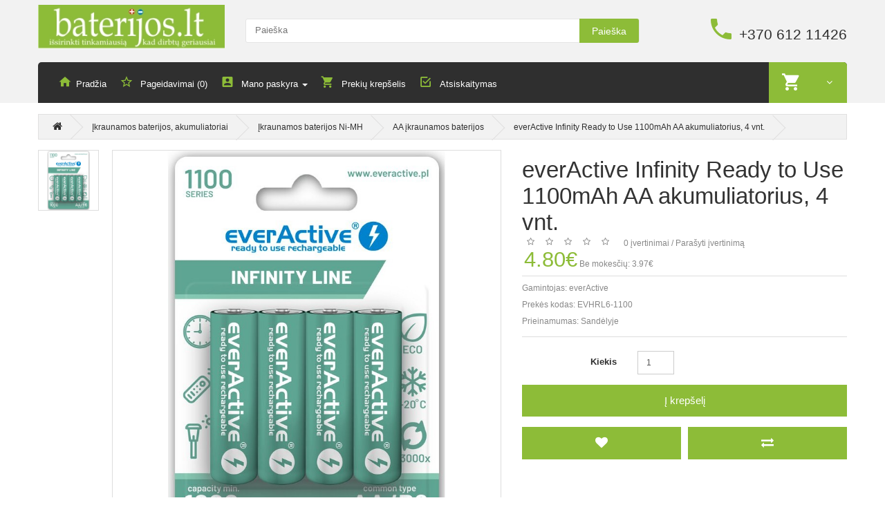

--- FILE ---
content_type: text/html; charset=utf-8
request_url: https://baterijos.lt/pakraunamos-baterijos-akumuliatoriai/pakraunamos-baterijos-elementai-ni-mh/AA-HR6-pakraunamos-baterijos/everActive-Infinity-Ready-to-Use-1100mAh-AA-akumuliatorius-4-vnt
body_size: 69829
content:
<!DOCTYPE html>
<!--[if IE]><![endif]-->
<!--[if IE 8 ]>
<html dir="ltr" lang="lt" class="ie8"><![endif]-->
<!--[if IE 9 ]>
<html dir="ltr" lang="lt" class="ie9"><![endif]-->
<!--[if (gt IE 9)|!(IE)]><!-->
<html dir="ltr" lang="lt">
<!--<![endif]-->
<head>
    <meta charset="UTF-8"/>
    <meta name="viewport" content="width=device-width, initial-scale=1">
    <title>everActive Infinity Ready to Use 1100mAh AA akumuliatorius, 4 vnt. | baterijos.lt</title>
    <base href="https://baterijos.lt/"/>
        <meta name="description" content="everActive Infinity Ready to Use 1100mAh AA akumuliatorius, 4 vnt."/>
            <meta name="keywords" content="everActive Infinity Ready to Use 1100mAh AA akumuliatorius, 4 vnt."/>
        <meta http-equiv="X-UA-Compatible" content="IE=edge">
        <link href="https://baterijos.lt/everActive-Infinity-Ready-to-Use-1100mAh-AA-akumuliatorius-4-vnt" rel="canonical"/>
            <link href="catalog/view/javascript/jquery/magnific/magnific-popup.css" type="text/css" rel="stylesheet" media="screen"/>
        <link href="catalog/view/javascript/jquery/datetimepicker/bootstrap-datetimepicker.min.css" type="text/css" rel="stylesheet" media="screen"/>
        <script src="catalog/view/javascript/jquery/jquery-2.1.1.min.js" type="text/javascript"></script>
    <link href="catalog/view/javascript/bootstrap/css/bootstrap.min.css" rel="stylesheet" media="screen"/>
    <script src="catalog/view/javascript/bootstrap/js/bootstrap.min.js" type="text/javascript"></script>
    <link href="catalog/view/javascript/camera/css/camera.css" rel="stylesheet">

    <link rel="stylesheet" href="catalog/view/theme/theme515/js/fancybox/jquery.fancybox.css" media="screen"/>
    <link href="catalog/view/theme/theme515/stylesheet/livesearch.css" rel="stylesheet">
    <link href="catalog/view/theme/theme515/stylesheet/owl-carousel.css" rel="stylesheet">
    <link href="catalog/view/theme/theme515/stylesheet/photoswipe.css" rel="stylesheet">
    <link href="catalog/view/theme/theme515/js/jquery.bxslider/jquery.bxslider.css" rel="stylesheet">
    <link href="catalog/view/theme/theme515/stylesheet/material-design.css" rel="stylesheet">

    <link href="catalog/view/theme/theme515/stylesheet/stylesheet.css" rel="stylesheet">
    <!--custom script-->
        <script src="catalog/view/javascript/jquery/magnific/jquery.magnific-popup.min.js" type="text/javascript"></script>
        <script src="catalog/view/javascript/jquery/datetimepicker/moment.js" type="text/javascript"></script>
        <script src="catalog/view/javascript/jquery/datetimepicker/bootstrap-datetimepicker.min.js" type="text/javascript"></script>
    
    <script src="catalog/view/theme/theme515/js/common.js" type="text/javascript"></script>
    <script src="catalog/view/theme/theme515/js/tmstickup.js" type="text/javascript"></script>
    <script src="catalog/view/theme/theme515/js/jquery.unveil.js" type="text/javascript"></script>
    <script src="catalog/view/theme/theme515/js/jquery.bxslider/jquery.bxslider.js" type="text/javascript"></script>
    <script src="catalog/view/theme/theme515/js/fancybox/jquery.fancybox.pack.js"></script>
    <script src="catalog/view/theme/theme515/js/elavatezoom/jquery.elevatezoom.js" type="text/javascript"></script>
    <script src="catalog/view/theme/theme515/js/superfish.js" type="text/javascript"></script>
    <script src="catalog/view/theme/theme515/js/jquery.ui.totop.js"></script>
    <script src="catalog/view/theme/theme515/js/owl.carousel.min.js"></script>
    <!--Green Sock-->
    <script src="catalog/view/theme/theme515/js/greensock/jquery.gsap.min.js" type="text/javascript"></script>
    <script src="catalog/view/theme/theme515/js/greensock/TimelineMax.min.js" type="text/javascript"></script>
    <script src="catalog/view/theme/theme515/js/greensock/TweenMax.min.js" type="text/javascript"></script>
    <script src="catalog/view/theme/theme515/js/greensock/jquery.scrollmagic.min.js" type="text/javascript"></script>

    <!--photo swipe-->
    <script src="catalog/view/theme/theme515/js/photo-swipe/klass.min.js" type="text/javascript"></script>
    <script src="catalog/view/theme/theme515/js/photo-swipe/code.photoswipe.jquery-3.0.5.js"
            type="text/javascript"></script>
    <script src="catalog/view/theme/theme515/js/photo-swipe/code.photoswipe-3.0.5.min.js"
            type="text/javascript"></script>


    <!--[if lt IE 9]>
    <div style='clear:both;height:59px;padding:0 15px 0 15px;position:relative;z-index:10000;text-align:center;'>
        <a href="http://www.microsoft.com/windows/internet-explorer/default.aspx?ocid=ie6_countdown_bannercode"><img
                src="http://storage.ie6countdown.com/assets/100/images/banners/warning_bar_0000_us.jpg" border="0"
                height="42" width="820"
                alt="You are using an outdated browser. For a faster, safer browsing experience, upgrade for free today."/>
        </a>
    </div><![endif]-->
    <script>
(function(i,s,o,g,r,a,m){i['GoogleAnalyticsObject']=r;i[r]=i[r]||function(){
(i[r].q=i[r].q||[]).push(arguments)},i[r].l=1*new Date();a=s.createElement(o),
m=s.getElementsByTagName(o)[0];a.async=1;a.src=g;m.parentNode.insertBefore(a,m)
})(window,document,'script','https://www.google-analytics.com/analytics.js','ga');
ga('create', 'UA-77113662-1', 'auto');
ga('require', 'linkid');
ga('send', 'pageview');
</script> </head>
<body class="product-product-1520">
<!-- swipe menu -->
<div class="swipe">
    <div class="swipe-menu">
        <ul>

            <li>
                <a href="https://baterijos.lt/index.php?route=account/account" title="Mano paskyra"><i class="fa fa-user"></i>
                    <span>Mano paskyra</span></a>
            </li>
                        <li>
                <a href="https://baterijos.lt/index.php?route=account/register"><i class="fa fa-user"></i> Registruotis</a>
            </li>
            <li>
                <a href="https://baterijos.lt/index.php?route=account/login"><i class="fa fa-lock"></i>Prisijungti</a>
            </li>
                        <li>
                <a href="https://baterijos.lt/index.php?route=account/wishlist" id="wishlist-total2" title="Pageidavimai (0)"><i
                        class="fa fa-heart"></i> <span>Pageidavimai (0)</span></a>
            </li>
            <li>
                <a href="https://baterijos.lt/index.php?route=checkout/cart" title="Prekių krepšelis"><i
                        class="fa fa-shopping-cart"></i> <span>Prekių krepšelis</span></a>
            </li>
            <li>
                <a href="https://baterijos.lt/index.php?route=checkout/checkout" title="Atsiskaitymas"><i class="fa fa-share"></i>
                    <span>Atsiskaitymas</span></a>
            </li>
        </ul>
                <ul class="foot">
                    </ul>
                <ul class="foot foot-1">
            <li>
                <a href="https://baterijos.lt/index.php?route=information/contact"></a>
            </li>
            <li>
                <a href=""></a>
            </li>
            <li>
                <a href=""></a>
            </li>
        </ul>

        <ul class="foot foot-2">
            <li>
                <a href=""></a>
            </li>
            <li>
                <a href=""></a>
            </li>
            <li>
                <a href=""></a>
            </li>
            <li>
                <a href=""></a>
            </li>
        </ul>
        <ul class="foot foot-3">
            <li>
                <a href="https://baterijos.lt/index.php?route=account/order">Užsakymų istorija</a>
            </li>
            <li>
                <a href=""></a>
            </li>
        </ul>
    </div>
</div>
<div id="page">
    <div class="shadow"></div>
    <div class="toprow-1">
        <a class="swipe-control" href="#"><i class="fa fa-align-justify"></i></a>
    </div>

    <header class="header">
        <div class="container">
            <div class="box-right">
<!--                <ul class="social-list">
                    <li>
                        <a class="fa fa-facebook" href="//www.facebook.com/"></a>
                    </li>
                    <li>
                        <a class="fa fa-twitter" href="//twitter.com/"></a>
                    </li>
                    <li>
                        <a class="fa fa-google-plus" href="//plus.google.com/"></a>
                    </li>
                    <li>
                        <a class="fa fa-youtube" href="//www.youtube.com/"></a>
                    </li>
                </ul>
-->                                            </div>
        </div>
        <div class="container">
            <div class="row">
                <div class="col-sm-3 col-xs-6">
                    <div id="logo" class="logo">
                                                <a href="https://baterijos.lt/index.php?route=common/home"><img src="https://baterijos.lt/image/catalog/b-logo.jpg" title="Baterijos.lt"
                                                            alt="Baterijos.lt" class="img-responsive"/></a>
                                            </div>
                </div>
                <div class="col-sm-6 col-xs-6">
                    <div id="search" class="search">
    <input type="text" name="search" value="" placeholder="Paieška"/>
    <button type="button" class="button-search">Paieška</button>
    <div class="clear"></div>
</div>                </div>

                <div class="col-sm-3">
                    <div class="phone hidden-xs">
                        <a href="https://baterijos.lt/index.php?route=information/contact"><i class="flaticon-phone370"></i></a>
                        <span>+370 612 11426</span>
                    </div>
                </div>
            </div>
        </div>


        <div class="container">
            <div class="row">

                <div class="col-sm-3"></div>
                <div class="col-sm-9">
                    <nav id="top" class="top_panel">
                        <div id="top-links" class="nav">
                            <ul class="list-inline">
                                <li class="first">
                                    <a href="https://baterijos.lt/index.php?route=common/home"><i class="flaticon-home149"></i><span
                                            class="hidden-sm">Pradžia</span></a>
                                </li>
                                <li>
                                    <a href="https://baterijos.lt/index.php?route=account/wishlist" id="wishlist-total"
                                       title="Pageidavimai (0)"><i
                                            class="flaticon-bookmark45"></i> <span
                                            class="hidden-sm">Pageidavimai (0)</span></a>
                                </li>
                                <li class="dropdown">
                                    <a href="https://baterijos.lt/index.php?route=account/account" title="Mano paskyra"
                                       class="dropdown-toggle" data-toggle="dropdown"><i
                                            class="flaticon-account4"></i>
                                        <span class="hidden-sm">Mano paskyra</span> <span
                                                class="caret hidden-sm"></span></a>
                                    <ul class="dropdown-menu dropdown-menu-left">
                                                                                <li>
                                            <a href="https://baterijos.lt/index.php?route=account/register">Registruotis</a>
                                        </li>
                                        <li>
                                            <a href="https://baterijos.lt/index.php?route=account/login">Prisijungti</a>
                                        </li>
                                                                            </ul>
                                </li>

                                <li>
                                    <a href="https://baterijos.lt/index.php?route=checkout/cart" title="Prekių krepšelis">
                                        <i class="flaticon-shopping232"></i> <span
                                            class="hidden-sm">Prekių krepšelis</span></a>
                                </li>
                                <li>
                                    <a href="https://baterijos.lt/index.php?route=checkout/checkout" title="Atsiskaitymas"><i
                                            class="flaticon-check51"></i> <span
                                            class="hidden-sm">Atsiskaitymas</span></a>
                                </li>
                            </ul>
                            <div class="box-cart">
<div id="cart" class="cart">
	<button type="button" data-toggle="dropdown" data-loading-text="Kraunasi..." class="dropdown-toggle">
		<i class="flaticon-shopping232"></i>
		<span id="cart-total" class="cart-total">0 prekė(s) - 0.00€</span>
						<span class="fa fa-angle-down"></span>
	</button>
  <ul class="dropdown-menu pull-right">
		<li>
	  <p class="text-center">Jūsų prekių krepšelis tuščias</p>
	</li>
	  </ul>
</div>
</div>
                        </div>
                    </nav>
                </div>
            </div>
        </div>


    </header>

        <div class="container">
        <div class="row">
            <div class="col-sm-3">
                <div id="menu-gadget" class="menu-gadget">
                    <div id="menu-icon">Kategorijos</div>
                    Array                </div>
            </div>
        </div>
    </div>
    <div class="container">
    <div class="row">
        
        
        <div id="content" class="col-sm-12 product_page">
            <ul class="breadcrumb">
                                <li>
                    <a href="https://baterijos.lt/index.php?route=common/home"><i class="fa fa-home"></i></a>
                </li>
                                <li>
                    <a href="https://baterijos.lt/pakraunamos-baterijos-akumuliatoriai">Įkraunamos baterijos, akumuliatoriai</a>
                </li>
                                <li>
                    <a href="https://baterijos.lt/pakraunamos-baterijos-akumuliatoriai/pakraunamos-baterijos-elementai-ni-mh">Įkraunamos baterijos Ni-MH</a>
                </li>
                                <li>
                    <a href="https://baterijos.lt/pakraunamos-baterijos-akumuliatoriai/pakraunamos-baterijos-elementai-ni-mh/AA-HR6-pakraunamos-baterijos">AA įkraunamos baterijos</a>
                </li>
                                <li>
                    <a href="https://baterijos.lt/pakraunamos-baterijos-akumuliatoriai/pakraunamos-baterijos-elementai-ni-mh/AA-HR6-pakraunamos-baterijos/everActive-Infinity-Ready-to-Use-1100mAh-AA-akumuliatorius-4-vnt">everActive Infinity Ready to Use 1100mAh AA akumuliatorius, 4 vnt.</a>
                </li>
                            </ul>
                        <div class="row product-content-columns">

                <!-- Content left -->
                <div class="col-sm-5 col-lg-7 product_page-left">
                    <!-- product image -->
                    <div id="default_gallery" class="product-gallery">
                                                                        <div class="image-thumb">
                            <ul id="image-additional">

                                                                <li>
                                    <a href="#" data-image="https://baterijos.lt/image/cache/catalog/ProductIMG/Battery/everActive/EVHRL6-1100_1-800x800.jpg"
                                       data-zoom-image="https://baterijos.lt/image/cache/catalog/ProductIMG/Battery/everActive/EVHRL6-1100_1-800x800.jpg">
                                        <img src="https://baterijos.lt/image/cache/catalog/ProductIMG/Battery/everActive/EVHRL6-1100_1-800x800.jpg" alt=""/>
                                    </a>
                                </li>
                                                                
                            </ul>
                        </div>
                                                                        <div class="image">
                            <img id="gallery_zoom" src="https://baterijos.lt/image/cache/catalog/ProductIMG/Battery/everActive/EVHRL6-1100_1-800x800.jpg" data-zoom-image="https://baterijos.lt/image/cache/catalog/ProductIMG/Battery/everActive/EVHRL6-1100_1-800x800.jpg"
                                 alt=""/>
                        </div>
                                                                    </div>


                                        <script type="text/javascript">
                        jQuery(document).ready(function () {
                            var myPhotoSwipe = $("#gallery a").photoSwipe({
                                enableMouseWheel: false,
                                enableKeyboard: false,
                                captionAndToolbarAutoHideDelay: 0
                            });
                        });
                    </script>
                    <div id="full_gallery">
                        <ul id="gallery">
                                                        <li>
                                <a href="https://baterijos.lt/image/cache/catalog/ProductIMG/Battery/everActive/EVHRL6-1100_1-800x800.jpg" data-something="something"
                                   data-another-thing="anotherthing"><img src="https://baterijos.lt/image/cache/catalog/ProductIMG/Battery/everActive/EVHRL6-1100_1-800x800.jpg"
                                                                          title="everActive Infinity Ready to Use 1100mAh AA akumuliatorius, 4 vnt."
                                                                          alt="everActive Infinity Ready to Use 1100mAh AA akumuliatorius, 4 vnt."/></a>
                            </li>
                                                                                </ul>
                    </div>
                                    </div>

                <!-- Content right -->
                <div class="col-sm-7 col-lg-5 product_page-right">
                    <div class="general_info product-info">

                        <h1 class="product-title">everActive Infinity Ready to Use 1100mAh AA akumuliatorius, 4 vnt.</h1>

                        <!-- Prodyuct rating status -->
                        <div class="rating-section product-rating-status">
                                                        <div class="rating">
                                                                                                <span class="fa fa-stack"><i class="fa fa-star-o fa-stack-1x"></i></span>
                                                                                                                                <span class="fa fa-stack"><i class="fa fa-star-o fa-stack-1x"></i></span>
                                                                                                                                <span class="fa fa-stack"><i class="fa fa-star-o fa-stack-1x"></i></span>
                                                                                                                                <span class="fa fa-stack"><i class="fa fa-star-o fa-stack-1x"></i></span>
                                                                                                                                <span class="fa fa-stack"><i class="fa fa-star-o fa-stack-1x"></i></span>
                                                                                                &nbsp;
                                &nbsp;
                                <a onclick="document.getElementById('tab-review').scrollIntoView();">0 įvertinimai</a>
                                /
                                <a onclick="document.getElementById('tab-review').scrollIntoView();">Parašyti įvertinimą</a>
                            </div>
                                                    </div>

                                                <div class="price-section">
                            <span class="price-new"></span>
                                                        <span class="price-new">4.80€</span>
                                                                                    <span class="tax">Be mokesčių: 3.97€</span>
                                                        <div class="reward-block">
                                                                                            </div>
                        </div>
                        
                        <ul class="list-unstyled product-section">
                                                        <li>Gamintojas:                                <a href="https://baterijos.lt/everActive">everActive</a>
                            </li>
                                                        <li>Prekės kodas: <span>EVHRL6-1100</span></li>
                                                        <li>Prieinamumas: <span>Sandėlyje</span></li>
                        </ul>
                    </div>

                    <div id="product">

                        <!-- Product options -->
                        <div class="product-options form-horizontal">
                                                    </div>

                        <!-- product reccurings -->
                        <div class="product-reccurings">
                                                    </div>

                        <!-- Add to cart form -->
                        <div class="form-group form-horizontal">
                            <div class="form-group">
                                <label class="control-label col-sm-4"
                                       for="input-quantity">Kiekis</label>

                                <div class="col-sm-2">
                                    <input type="text" name="quantity" value="1" size="2"
                                           id="input-quantity" class="form-control"/>
                                </div>
                            </div>

                            <input type="hidden" name="product_id" value="1520"/>
                            <button type="button" id="button-cart" data-loading-text="Kraunasi..."
                                    class="btn btn-add">Į krepšelį</button>
                        </div>

                        <ul class="product-buttons">
                            <li>
                                <button class="btn btn-icon" type="button" data-toggle="tooltip"
                                        title="Pageidauti"
                                        onclick="wishlist.add('1520');"><i
                                        class="fa fa-heart"></i></button>

                            </li>
                            <li>
                                <button class="btn btn-icon" type="button" data-toggle="tooltip"
                                        title="Palyginti"
                                        onclick="compare.add('1520');"><i
                                        class="fa fa-exchange"></i></button>
                            </li>
                        </ul>

                                                <div class="product-share">
                            <!-- AddThis Button BEGIN -->
                            <div class="addthis_toolbox addthis_default_style">
                                <a class="addthis_button_facebook_like" fb:like:layout="button_count"></a>
                                <a class="addthis_button_tweet"></a>
                                <a class="addthis_button_pinterest_pinit"></a>
                                <a class="addthis_counter addthis_pill_style"></a>
                            </div>
                            <script type="text/javascript"
                                    src="//s7.addthis.com/js/300/addthis_widget.js#pubid=ra-515eeaf54693130e"></script>
                            <!-- AddThis Button END -->
                        </div>

                                            </div>

                </div>
            </div>

            <!-- Product description -->
            <div id="tab-description" class="product-desc product-section">
                <h3 class="product-section_title">Aprašymas</h3>
                <p class="MsoNormal">
	</p><p class="MsoNormal">everAvtive Infinity Line akumuliatoriai yra pritaikyti naudojimui mažos 
galios prietaisuose ir pasižymi itin dideliu pakartotinio įkrovimo ciklų
 skaičiumi, todėl idealiai tinka įkraunamiems saulės šviestuvams, 
kompiuterių pelėms ir klaivatūroms, belaidžių telefonų rageliams ir 
panašiems prietaisams.</p><p class="MsoNormal">Tipas (IEC/USA): HR6/AA</p>
<p class="MsoNormal">
	Įtampa: 1,2V</p><p class="MsoNormal">Talpos charakteristika:<br></p>
<ul><li>
	Numatytoji talpa: 1100mAh</li><li>
	Minimali talpa: 1000mAh</li><li>Tipinė talpa: 1000mAh (IEC 61951-2, 7.3.2)</li></ul>
<p class="MsoNormal">
	Matmenys: 50.5 x 14.5 mm</p>
<p class="MsoNormal">
	Svoris: 18,5g</p><p class="MsoNormal">Terminės charakteristikos<br></p>
<ul><li>
	Darbinės temperatūros diapazonas: -20..50°C</li><li>įkrovimo temperatūra: 0..45°C</li><li>Ilgalaikio sandėliavimo temperatūra: -20..35°C</li></ul>

<p class="MsoNormal">
	Įkrovimo ciklų skaičius: &gt;3000<br></p><p class="MsoNormal">Vidinė varža: ≤30 mΩ (pilnai įkrauto)<br></p>
<p class="MsoNormal">
	Ypatybės:</p>
<ul><li>Gamykliškai įkrautas - galima naudoti iškart išėmus iš pakuotės</li><li>
		Palyginti su kitų gamintojų akumuliatoriais didelis įkrovimo ciklų skaičius</li><li>
		Ilgalaikis stabilumas ir lengvas talpos atkuriamumas (visiško iškrovimo atveju)</li><li>
		Didelė tolerancija darbinei temperatūrai</li><li>Mažas savaiminis išsikrovimas</li></ul>                <div class="clearfix"></div>
            </div>

                        <!-- Product specifications -->
            <div id="tab-specification" class="product-spec product-section">
                <h3 class="product-section_title">Specifikacija</h3>
                <table class="table table-bordered">
                                        <thead>
                    <tr>
                        <td colspan="2"><strong>Techninės charakteristikos</strong></td>
                    </tr>
                    </thead>
                    <tbody>
                                        <tr>
                        <td>Tipas</td>
                        <td>AA</td>
                    </tr>
                                        <tr>
                        <td>Nominali talpa, mAh</td>
                        <td>1100</td>
                    </tr>
                                        <tr>
                        <td>Cheminė sudėtis</td>
                        <td>Ni-MH</td>
                    </tr>
                                        <tr>
                        <td>Įkraunamas</td>
                        <td>+</td>
                    </tr>
                                        <tr>
                        <td>Nominali įtampa, V</td>
                        <td>1,2</td>
                    </tr>
                                        <tr>
                        <td>PCB</td>
                        <td>-</td>
                    </tr>
                                        <tr>
                        <td>Matmenys, mm</td>
                        <td>50.5x14.5</td>
                    </tr>
                                        <tr>
                        <td>Svoris, g</td>
                        <td>18,5</td>
                    </tr>
                                        </tbody>
                                        <thead>
                    <tr>
                        <td colspan="2"><strong>*Produkto informacija</strong></td>
                    </tr>
                    </thead>
                    <tbody>
                                        <tr>
                        <td>Kilmės šalis</td>
                        <td>Kinija</td>
                    </tr>
                                        <tr>
                        <td>Muitinės kodas</td>
                        <td>85075000</td>
                    </tr>
                                        </tbody>
                                    </table>
            </div>
            
            <!-- Product reviews -->
                        <div id="tab-review" class="product-reviews product-section">
                <h3 class="product-section_title">Įvertinimai (0)</h3>

                <form class="form-horizontal">

                    <!-- Reviews list -->
                    <div id="review"></div>

                    <!-- Review form -->
                    <div class="review-form-title">
                        <h3 class="product-section_title" id="reviews_form_title">Parašyti įvertinimą</h3>
                    </div>
                    <div class="product-review-form" id="reviews_form">
                                                <div class="form-group required">
                            <label class="control-label col-sm-3" for="input-name">Jūsų vardas:</label>

                            <div class="col-sm-9">
                                <input type="text" name="name" value="" id="input-name" class="form-control"/>
                            </div>
                        </div>
                        <div class="form-group required">
                            <label class="control-label col-sm-3"
                                   for="input-review">Jūsų apžvalga:</label>

                            <div class="col-sm-9">
                                <textarea name="text" rows="5" id="input-review" class="form-control"></textarea>

                                <div class="help-block"><span style="color: #FF0000;">Pastaba:</span> Įvestas tekstas nebus išverstas.</div>
                            </div>
                        </div>
                        <div class="form-group required">
                            <label class="control-label col-sm-3">Įvertinimas:</label>

                            <div class="col-sm-9">
                                &nbsp;&nbsp;&nbsp; Blogas&nbsp;
                                <input type="radio" name="rating" value="1"/>
                                &nbsp;
                                <input type="radio" name="rating" value="2"/>
                                &nbsp;
                                <input type="radio" name="rating" value="3"/>
                                &nbsp;
                                <input type="radio" name="rating" value="4"/>
                                &nbsp;
                                <input type="radio" name="rating" value="5"/>
                                &nbsp;Geras                            </div>
                        </div>
                        <div class="form-group required">
    <label class="col-sm-2 control-label" for="input-captcha">Enter the code in the box below</label>
  <div class="col-sm-10">
    <input type="text" name="captcha" id="input-captcha" class="form-control" />
    <img src="index.php?route=captcha/basic_captcha/captcha" alt="" />
      </div>
  </div>
                        <div class="form-group">
                            <div class="col-sm-9 col-sm-offset-3">
                                <img src="index.php?route=tool/captcha" alt="" id="captcha"/>

                                <div class="pull-right">
                                    <button type="button" id="button-review"
                                            data-loading-text="Kraunasi..."
                                            class="btn btn-primary">Tęsti</button>
                                </div>
                            </div>

                        </div>

                                            </div>
                </form>
            </div>
            
            <!-- Related products -->
                        <div class="related-products product-section">
                <h3 class="product-section_title">Susijusios prekės</h3>
                <ul class="related-slider">
                    
                    <li>
                        <div class="product-thumb transition maxheight1">
                            <div class="image">
                                <a href="https://baterijos.lt/rocket-accu-2700mah-aa-akumuliatorius-4-vnt"><img src="https://baterijos.lt/image/cache/catalog/ProductIMG/Battery/Rocket/HR62700B4_1-270x270.JPG"
                                                                               alt="Rocket Accu 2700mAh AA akumuliatorius, 4 vnt."
                                                                               title="Rocket Accu 2700mAh AA akumuliatorius, 4 vnt."
                                                                               class="img-responsive"/></a>
                            </div>
                            <div class="caption">
                                <!-- price -->
                                                                <p class="price">
                                                                        12.40€                                                                                                            <span class="price-tax">Be mokesčių: 10.25€</span>
                                                                    </p>
                                                                <h4>
                                    <a href="https://baterijos.lt/rocket-accu-2700mah-aa-akumuliatorius-4-vnt">Rocket Accu 2700mAh AA akumuliatorius, 4 vnt.</a>
                                </h4>
                                <p>
	Rocket Accu 2700mAh AA akumuliatorius

	Tipas (IEC/USA): HR6 / AA

	Gamintojo kodas: HR6

	Įtampa: 1,2V

	Tal..</p>
                            </div>
                            <div>
                                <button class="btn btn-add" type="button" data-toggle="tooltip"
                                        title="Į krepšelį"
                                        onclick="cart.add('81');">
                                    <i class="flaticon-shopping232"></i>
                                </button>
                                <button class="btn btn-icon" type="button" data-toggle="tooltip"
                                        title="Pageidauti"
                                        onclick="wishlist.add('81');"><i
                                        class="flaticon-favorite22"></i></button>
                                <button class="btn btn-icon" type="button" data-toggle="tooltip"
                                        title="Palyginti"
                                        onclick="compare.add('81');"><i
                                        class="flaticon-attachment19"></i></button>
                            </div>

                            <!-- Rating -->
                                                        <div class="clear"></div>
                        </div>
                    </li>

                    
                    <li>
                        <div class="product-thumb transition maxheight1">
                            <div class="image">
                                <a href="https://baterijos.lt/everActive-Silver-Line-Ready-to-Use-2000mAh-AA-akumuliatorius"><img src="https://baterijos.lt/image/cache/catalog/ProductIMG/Battery/everActive/EVHRL6-2000_1-270x270.jpg"
                                                                               alt="everActive Silver Line Ready to Use 2000mAh AA akumuliatorius, 4 vnt."
                                                                               title="everActive Silver Line Ready to Use 2000mAh AA akumuliatorius, 4 vnt."
                                                                               class="img-responsive"/></a>
                            </div>
                            <div class="caption">
                                <!-- price -->
                                                                <p class="price">
                                                                        7.30€                                                                                                            <span class="price-tax">Be mokesčių: 6.03€</span>
                                                                    </p>
                                                                <h4>
                                    <a href="https://baterijos.lt/everActive-Silver-Line-Ready-to-Use-2000mAh-AA-akumuliatorius">everActive Silver Line Ready to Use 2000mAh AA akumuliatorius, 4 vnt.</a>
                                </h4>
                                <p>
	Tipas (IEC/USA): HR6/AA

	Įtampa: 1,2VTalpos charakteristika:

	Numatytoji talpa: 2000mAh
	Minimali talpa: 1900m..</p>
                            </div>
                            <div>
                                <button class="btn btn-add" type="button" data-toggle="tooltip"
                                        title="Į krepšelį"
                                        onclick="cart.add('938');">
                                    <i class="flaticon-shopping232"></i>
                                </button>
                                <button class="btn btn-icon" type="button" data-toggle="tooltip"
                                        title="Pageidauti"
                                        onclick="wishlist.add('938');"><i
                                        class="flaticon-favorite22"></i></button>
                                <button class="btn btn-icon" type="button" data-toggle="tooltip"
                                        title="Palyginti"
                                        onclick="compare.add('938');"><i
                                        class="flaticon-attachment19"></i></button>
                            </div>

                            <!-- Rating -->
                                                        <div class="clear"></div>
                        </div>
                    </li>

                    
                    <li>
                        <div class="product-thumb transition maxheight1">
                            <div class="image">
                                <a href="https://baterijos.lt/everActive-Professional-Ready-to-Use-2600mAh-AA-akumuliatorius-4-vnt"><img src="https://baterijos.lt/image/cache/catalog/ProductIMG/Battery/everActive/EVHRL6-2600_1-270x270.jpg"
                                                                               alt="everActive Professional Ready to Use 2600mAh AA akumuliatorius, 4 vnt."
                                                                               title="everActive Professional Ready to Use 2600mAh AA akumuliatorius, 4 vnt."
                                                                               class="img-responsive"/></a>
                            </div>
                            <div class="caption">
                                <!-- price -->
                                                                <p class="price">
                                                                        10.10€                                                                                                            <span class="price-tax">Be mokesčių: 8.35€</span>
                                                                    </p>
                                                                <h4>
                                    <a href="https://baterijos.lt/everActive-Professional-Ready-to-Use-2600mAh-AA-akumuliatorius-4-vnt">everActive Professional Ready to Use 2600mAh AA akumuliatorius, 4 vnt.</a>
                                </h4>
                                <p>
	Tipas (IEC/USA): HR6/AA

	Įtampa: 1,2VTalpos charakteristika:

	Numatytoji talpa: 2600mAh
	Minimali talpa: 2500m..</p>
                            </div>
                            <div>
                                <button class="btn btn-add" type="button" data-toggle="tooltip"
                                        title="Į krepšelį"
                                        onclick="cart.add('1008');">
                                    <i class="flaticon-shopping232"></i>
                                </button>
                                <button class="btn btn-icon" type="button" data-toggle="tooltip"
                                        title="Pageidauti"
                                        onclick="wishlist.add('1008');"><i
                                        class="flaticon-favorite22"></i></button>
                                <button class="btn btn-icon" type="button" data-toggle="tooltip"
                                        title="Palyginti"
                                        onclick="compare.add('1008');"><i
                                        class="flaticon-attachment19"></i></button>
                            </div>

                            <!-- Rating -->
                                                        <div class="clear"></div>
                        </div>
                    </li>

                    
                    <li>
                        <div class="product-thumb transition maxheight1">
                            <div class="image">
                                <a href="https://baterijos.lt/Rocket-RTU-2100mAh-AA-akumuliatorius-4-vnt"><img src="https://baterijos.lt/image/cache/catalog/ProductIMG/Battery/Rocket/HR62100RTUBL4_1-270x270.jpg"
                                                                               alt="Rocket RTU 2100mAh AA akumuliatorius, 4 vnt."
                                                                               title="Rocket RTU 2100mAh AA akumuliatorius, 4 vnt."
                                                                               class="img-responsive"/></a>
                            </div>
                            <div class="caption">
                                <!-- price -->
                                                                <p class="price">
                                                                        11.60€                                                                                                            <span class="price-tax">Be mokesčių: 9.59€</span>
                                                                    </p>
                                                                <h4>
                                    <a href="https://baterijos.lt/Rocket-RTU-2100mAh-AA-akumuliatorius-4-vnt">Rocket RTU 2100mAh AA akumuliatorius, 4 vnt.</a>
                                </h4>
                                <p>
	Rocket RTU 2100mAh AA akumuliatorius

	Tipas (IEC/USA): HR6 / AA

	Gamintojo kodas: HR6/RTU

	Įtampa: 1,2V

	..</p>
                            </div>
                            <div>
                                <button class="btn btn-add" type="button" data-toggle="tooltip"
                                        title="Į krepšelį"
                                        onclick="cart.add('1070');">
                                    <i class="flaticon-shopping232"></i>
                                </button>
                                <button class="btn btn-icon" type="button" data-toggle="tooltip"
                                        title="Pageidauti"
                                        onclick="wishlist.add('1070');"><i
                                        class="flaticon-favorite22"></i></button>
                                <button class="btn btn-icon" type="button" data-toggle="tooltip"
                                        title="Palyginti"
                                        onclick="compare.add('1070');"><i
                                        class="flaticon-attachment19"></i></button>
                            </div>

                            <!-- Rating -->
                                                        <div class="clear"></div>
                        </div>
                    </li>

                    
                    <li>
                        <div class="product-thumb transition maxheight1">
                            <div class="image">
                                <a href="https://baterijos.lt/Varta-Recharge-Accu-Power-2600mAh-AA-akumuliatorius-5716-4-vnt"><img src="https://baterijos.lt/image/cache/catalog/ProductIMG/Battery/Varta/5716-2022-B4_01-270x270.jpg"
                                                                               alt="Varta Recharge Accu Power 2600mAh AA akumuliatorius 5716, 4 vnt."
                                                                               title="Varta Recharge Accu Power 2600mAh AA akumuliatorius 5716, 4 vnt."
                                                                               class="img-responsive"/></a>
                            </div>
                            <div class="caption">
                                <!-- price -->
                                                                <p class="price">
                                                                        13.10€                                                                                                            <span class="price-tax">Be mokesčių: 10.83€</span>
                                                                    </p>
                                                                <h4>
                                    <a href="https://baterijos.lt/Varta-Recharge-Accu-Power-2600mAh-AA-akumuliatorius-5716-4-vnt">Varta Recharge Accu Power 2600mAh AA akumuliatorius 5716, 4 vnt.</a>
                                </h4>
                                <p>
	Tipas (IEC/USA): HR6/AA

	Įtampa: 1,2VTalpos charakteristika: 2600mAh
	Matmenys: 50.5 x 14.5 mm

	Svoris: 32gTer..</p>
                            </div>
                            <div>
                                <button class="btn btn-add" type="button" data-toggle="tooltip"
                                        title="Į krepšelį"
                                        onclick="cart.add('1223');">
                                    <i class="flaticon-shopping232"></i>
                                </button>
                                <button class="btn btn-icon" type="button" data-toggle="tooltip"
                                        title="Pageidauti"
                                        onclick="wishlist.add('1223');"><i
                                        class="flaticon-favorite22"></i></button>
                                <button class="btn btn-icon" type="button" data-toggle="tooltip"
                                        title="Palyginti"
                                        onclick="compare.add('1223');"><i
                                        class="flaticon-attachment19"></i></button>
                            </div>

                            <!-- Rating -->
                                                        <div class="clear"></div>
                        </div>
                    </li>

                    
                    <li>
                        <div class="product-thumb transition maxheight1">
                            <div class="image">
                                <a href="https://baterijos.lt/Varta-Recharge-Accu-Solar-800mAh-AA-akumuliatorius-56736-2-vnt"><img src="https://baterijos.lt/image/cache/catalog/ProductIMG/Battery/Varta/56736-2022-B2_01-270x270.jpg"
                                                                               alt="Varta Recharge Accu Solar 800mAh AA akumuliatorius 56736, 2 vnt."
                                                                               title="Varta Recharge Accu Solar 800mAh AA akumuliatorius 56736, 2 vnt."
                                                                               class="img-responsive"/></a>
                            </div>
                            <div class="caption">
                                <!-- price -->
                                                                <p class="price">
                                                                        3.50€                                                                                                            <span class="price-tax">Be mokesčių: 2.89€</span>
                                                                    </p>
                                                                <h4>
                                    <a href="https://baterijos.lt/Varta-Recharge-Accu-Solar-800mAh-AA-akumuliatorius-56736-2-vnt">Varta Recharge Accu Solar 800mAh AA akumuliatorius 56736, 2 vnt.</a>
                                </h4>
                                <p>
	VARTA Recharge Accu Solar - sprendimas, sukurtas specialiai itin mažos galios įrenginiams, kaip saulės šviesa įkrauna..</p>
                            </div>
                            <div>
                                <button class="btn btn-add" type="button" data-toggle="tooltip"
                                        title="Į krepšelį"
                                        onclick="cart.add('1310');">
                                    <i class="flaticon-shopping232"></i>
                                </button>
                                <button class="btn btn-icon" type="button" data-toggle="tooltip"
                                        title="Pageidauti"
                                        onclick="wishlist.add('1310');"><i
                                        class="flaticon-favorite22"></i></button>
                                <button class="btn btn-icon" type="button" data-toggle="tooltip"
                                        title="Palyginti"
                                        onclick="compare.add('1310');"><i
                                        class="flaticon-attachment19"></i></button>
                            </div>

                            <!-- Rating -->
                                                        <div class="clear"></div>
                        </div>
                    </li>

                    
                    <li>
                        <div class="product-thumb transition maxheight1">
                            <div class="image">
                                <a href="https://baterijos.lt/Varta-Recharge-Accu-Power-2100mAh-AA-akumuliatorius-56706-4-vnt"><img src="https://baterijos.lt/image/cache/catalog/ProductIMG/Battery/Varta/56706-2022-B4_01-270x270.jpg"
                                                                               alt="Varta Recharge Accu Power 2100mAh AA akumuliatorius 56706, 4 vnt."
                                                                               title="Varta Recharge Accu Power 2100mAh AA akumuliatorius 56706, 4 vnt."
                                                                               class="img-responsive"/></a>
                            </div>
                            <div class="caption">
                                <!-- price -->
                                                                <p class="price">
                                                                        8.20€                                                                                                            <span class="price-tax">Be mokesčių: 6.78€</span>
                                                                    </p>
                                                                <h4>
                                    <a href="https://baterijos.lt/Varta-Recharge-Accu-Power-2100mAh-AA-akumuliatorius-56706-4-vnt">Varta Recharge Accu Power 2100mAh AA akumuliatorius 56706, 4 vnt.</a>
                                </h4>
                                <p>
	Tipas (IEC/USA): HR6/AA

	Įtampa: 1,2VTalpos charakteristika: 2100mAh
	Matmenys: 50.5 x 14.5 mm

	Svoris: 30gTer..</p>
                            </div>
                            <div>
                                <button class="btn btn-add" type="button" data-toggle="tooltip"
                                        title="Į krepšelį"
                                        onclick="cart.add('1311');">
                                    <i class="flaticon-shopping232"></i>
                                </button>
                                <button class="btn btn-icon" type="button" data-toggle="tooltip"
                                        title="Pageidauti"
                                        onclick="wishlist.add('1311');"><i
                                        class="flaticon-favorite22"></i></button>
                                <button class="btn btn-icon" type="button" data-toggle="tooltip"
                                        title="Palyginti"
                                        onclick="compare.add('1311');"><i
                                        class="flaticon-attachment19"></i></button>
                            </div>

                            <!-- Rating -->
                                                        <div class="clear"></div>
                        </div>
                    </li>

                                    </ul>
            </div>
            
            <!-- Product comments -->
            <!-- <div class="product-comments product-section">
                <h3 class="product-section_title">Comments</h3>
                <div id="disqus_thread"></div>
                <script type="text/javascript">
                    /* * * CONFIGURATION VARIABLES: EDIT BEFORE PASTING INTO YOUR WEBPAGE * * */
                    var disqus_shortname = 'thtest123'; // required: replace example with your forum shortname

                    /* * * DON'T EDIT BELOW THIS LINE * * */
                    (function() {
                        var dsq = document.createElement('script'); dsq.type = 'text/javascript'; dsq.async = true;
                        dsq.src = '//' + disqus_shortname + '.disqus.com/embed.js';
                        (document.getElementsByTagName('head')[0] || document.getElementsByTagName('body')[0]).appendChild(dsq);
                    })();
                </script>
                <noscript>Please enable JavaScript to view the <a href="http://disqus.com/?ref_noscript">comments powered by Disqus.</a></noscript>
                </div> -->

            </div>
        </div>
</div>

<script>
    document.getElementById('input-quantity').onkeypress = function (e) {

        e = e || event;

        if (e.ctrlKey || e.altKey || e.metaKey) return;

        var chr = getChar(e);

        if (chr == null) return;

        if (chr < '0' || chr > '9') {
            return false;
        }

    }

    function getChar(event) {
        if (event.which == null) {
            if (event.keyCode < 32) return null;
            return String.fromCharCode(event.keyCode) // IE
        }

        if (event.which != 0 && event.charCode != 0) {
            if (event.which < 32) return null;
            return String.fromCharCode(event.which)
        }

        return null;
    }
    jQuery('#reviews_form_title').addClass('close-tab');
    jQuery('#reviews_form_title').on("click", function () {
        if (jQuery(this).hasClass('close-tab')) {
            jQuery(this).removeClass('close').parents('#tab-review').find('#reviews_form').slideToggle();
        }
        else {
            jQuery(this).addClass('close-tab').parents('#tab-review').find('#reviews_form').slideToggle();
        }
    })
</script>

<script type="text/javascript"><!--
$('select[name=\'recurring_id\'], input[name="quantity"]').change(function () {
    $.ajax({
        url: 'index.php?route=product/product/getRecurringDescription',
        type: 'post',
        data: $('input[name=\'product_id\'], input[name=\'quantity\'], select[name=\'recurring_id\']'),
        dataType: 'json',
        beforeSend: function () {
            $('#recurring-description').html('');
        },
        success: function (json) {
            $('.alert, .text-danger').remove();

            if (json['success']) {
                $('#recurring-description').html(json['success']);
            }
        }
    });
});
//-->
</script>

<script type="text/javascript"><!--
$('#button-cart').on('click', function () {
    $.ajax({
        url: 'index.php?route=checkout/cart/add',
        type: 'post',
        data: $('#product input[type=\'text\'], #product input[type=\'hidden\'], #product input[type=\'radio\']:checked, #product input[type=\'checkbox\']:checked, #product select, #product textarea'),
        dataType: 'json',
        beforeSend: function () {
            $('#button-cart').button('loading');
        },
        complete: function () {
            $('#button-cart').button('reset');
        },
        success: function (json) {
            $('.alert, .text-danger').remove();
            $('.form-group').removeClass('has-error');

            if (json['error']) {
                if (json['error']['option']) {
                    for (i in json['error']['option']) {
                        var element = $('#input-option' + i.replace('_', '-'));

                        if (element.parent().hasClass('input-group')) {
                            element.parent().after('<div class="text-danger">' + json['error']['option'][i] + '</div>');
                        } else {
                            element.after('<div class="text-danger">' + json['error']['option'][i] + '</div>');
                        }
                    }
                }

                if (json['error']['recurring']) {
                    $('select[name=\'recurring_id\']').after('<div class="text-danger">' + json['error']['recurring'] + '</div>');
                }

                // Highlight any found errors
                $('.text-danger').parent().addClass('has-error');
            }

            if (json['success']) {
                $('.breadcrumb').after('<div class="alert alert-success">' + json['success'] + '<button type="button" class="close" data-dismiss="alert">&times;</button></div>');


                <!--$('html, body').animate({ scrollTop: 0 }, 'slow');-->

                $('#cart').load('index.php?route=common/cart/info #cart');
                setTimeout(function () {
                    $('.alert').fadeOut(1000)
                }, 3000)
            }
        }
    });
});
//-->
</script>

<script type="text/javascript"><!--
$('.date').datetimepicker({
    pickTime: false
});

$('.datetime').datetimepicker({
    pickDate: true,
    pickTime: true
});

$('.time').datetimepicker({
    pickDate: false
});

$('button[id^=\'button-upload\']').on('click', function () {
    var node = this;

    $('#form-upload').remove();

    $('body').prepend('<form enctype="multipart/form-data" id="form-upload" style="display: none;"><input type="file" name="file" /></form>');

    $('#form-upload input[name=\'file\']').trigger('click');

    $('#form-upload input[name=\'file\']').on('change', function () {
        $.ajax({
            url: 'index.php?route=tool/upload',
            type: 'post',
            dataType: 'json',
            data: new FormData($(this).parent()[0]),
            cache: false,
            contentType: false,
            processData: false,
            beforeSend: function () {
                $(node).button('loading');
            },
            complete: function () {
                $(node).button('reset');
            },
            success: function (json) {
                $('.text-danger').remove();

                if (json['error']) {
                    $(node).parent().find('input').after('<div class="text-danger">' + json['error'] + '</div>');
                }

                if (json['success']) {
                    alert(json['success']);

                    $(node).parent().find('input').attr('value', json['code']);
                }
            },
            error: function (xhr, ajaxOptions, thrownError) {
                alert(thrownError + "\r\n" + xhr.statusText + "\r\n" + xhr.responseText);
            }
        });
    });
});
//-->
</script>

<script type="text/javascript"><!--
$('#review').delegate('.pagination a', 'click', function (e) {
    e.preventDefault();

    $('#review').fadeOut('slow');

    $('#review').load(this.href);

    $('#review').fadeIn('slow');
});

$('#review').load('index.php?route=product/product/review&product_id=1520');

$('#button-review').on('click', function () {
    $.ajax({
        url: 'index.php?route=product/product/write&product_id=1520',
        type: 'post',
        dataType: 'json',
        data: 'name=' + encodeURIComponent($('input[name=\'name\']').val()) + '&text=' + encodeURIComponent($('textarea[name=\'text\']').val()) + '&rating=' + encodeURIComponent($('input[name=\'rating\']:checked').val() ? $('input[name=\'rating\']:checked').val() : '') + '&captcha=' + encodeURIComponent($('input[name=\'captcha\']').val()),
        beforeSend: function () {
            $('#button-review').button('loading');
        },
        complete: function () {
            $('#button-review').button('reset');
            $('#captcha').attr('src', 'index.php?route=tool/captcha#' + new Date().getTime());
            $('input[name=\'captcha\']').val('');
        },
        success: function (json) {
            $('.alert-success, .alert-danger').remove();

            if (json['error']) {
                $('#review').after('<div class="alert alert-danger"><i class="fa fa-exclamation-circle"></i> ' + json['error'] + '</div>');
            }

            if (json['success']) {
                $('#review').after('<div class="alert alert-success"><i class="fa fa-check-circle"></i> ' + json['success'] + '</div>');

                $('input[name=\'name\']').val('');
                $('textarea[name=\'text\']').val('');
                $('input[name=\'rating\']:checked').prop('checked', false);
                $('input[name=\'captcha\']').val('');
            }
        }
    });
});

$(document).ready(function () {
    $('.thumbnails').magnificPopup({
        type: 'image',
        delegate: 'a',
        gallery: {
            enabled: true
        }
    });
});
//-->
</script>

<script type="text/javascript">
    /* * * CONFIGURATION VARIABLES: EDIT BEFORE PASTING INTO YOUR WEBPAGE * * */
    var disqus_shortname = 'thtest123'; // required: replace example with your forum shortname

    /* * * DON'T EDIT BELOW THIS LINE * * */
    (function () {
        var s = document.createElement('script');
        s.async = true;
        s.type = 'text/javascript';
        s.src = '//' + disqus_shortname + '.disqus.com/count.js';
        (document.getElementsByTagName('HEAD')[0] || document.getElementsByTagName('BODY')[0]).appendChild(s);
    }());
</script>

<footer>
    <div class="container">
        <div class="row">
            <div class="col-sm-12">
                <div class="footer-line"></div>
            </div>
            <div class="col-lg-2 col-md-2 col-sm-4">
                                <div class="footer_box">
                    <h5>Informacija</h5>
                    <ul class="list-unstyled">
                                                <li>
                            <a href="https://baterijos.lt/prekiu-katalogai">Prekių katalogai</a>
                        </li>
                                                <li>
                            <a href="https://baterijos.lt/about_us">Apie mus</a>
                        </li>
                                                <li>
                            <a href="https://baterijos.lt/pristatymas">Prekių pristatymas</a>
                        </li>
                                                <li>
                            <a href="https://baterijos.lt/privatumo-politika">Privatumo politika</a>
                        </li>
                                                <li>
                            <a href="https://baterijos.lt/taisykles-salygos">Taisyklės ir sąlygos</a>
                        </li>
                                                <li>
                            <a href="https://baterijos.lt/didmenines-kainos-politika">Didmeninės kainos politika</a>
                        </li>
                                                <li>
                            <a href="https://baterijos.lt/index.php?route=information/information&amp;information_id=12">Visos teisės saugomos</a>
                        </li>
                                            </ul>
                </div>
                            </div>
            <div class="col-lg-2 col-md-2 col-sm-4">
                <div class="footer_box">
                    <h5>Klientų aptarnavimas</h5>
                    <ul class="list-unstyled">
                        <li>
                            <a href="https://baterijos.lt/index.php?route=information/contact">Susisiekite su mumis</a>
                        </li>
                        <li>
                            <a href="https://baterijos.lt/index.php?route=account/return/add">Grąžinimo forma</a>
                        </li>
                        <li>
                            <a href="https://baterijos.lt/index.php?route=information/sitemap">Svetainės žemėlapis</a>
                        </li>
                    </ul>
                </div>
            </div>
            <div class="col-lg-2 col-md-2 col-sm-4">
                <div class="footer_box">
                    <h5>Priedai</h5>
                    <ul class="list-unstyled">
                        <li>
                            <a href="https://baterijos.lt/index.php?route=product/manufacturer">Prekių ženklai</a>
                        </li>
<!--                        <li>
                            <a href="https://baterijos.lt/index.php?route=account/voucher">Dovanų kuponai</a>
                        </li>
                        <li>
                            <a href="https://baterijos.lt/index.php?route=affiliate/account">Partnerystės programa</a>
                        </li>
-->                        <li>
                            <a href="https://baterijos.lt/index.php?route=product/special">Akcijos</a>
                        </li>
                    </ul>
                </div>
            </div>
            <div class="col-lg-2 col-md-2 col-sm-4">
                <div class="footer_box">
                    <h5>Mano paskyra</h5>
                    <ul class="list-unstyled">
                        <li>
                            <a href="https://baterijos.lt/index.php?route=account/account">Mano paskyra</a>
                        </li>
                        <li>
                            <a href="https://baterijos.lt/index.php?route=account/order">Užsakymų istorija</a>
                        </li>
                        <li>
                            <a href="https://baterijos.lt/index.php?route=account/wishlist">Pageidavimų sąrašas</a>
                        </li>
                        <li>
                            <a href="https://baterijos.lt/index.php?route=account/newsletter">Naujienų prenumerata</a>
                        </li>
                    </ul>
                </div>
            </div>
            <div class="col-sm-1"></div>
            <div class="col-lg-2 col-md-2 col-sm-4 border">
                <div class="footer_box">
<!--                    <h5></h5>
                    <ul class="list-unstyled social">
                        <li>
                            <a href="//www.facebook.com/"><span class="fa fa-facebook"></span>                            </a>
                        </li>
                        <li>
                            <a href="//www.twitter.com/"><span class="fa fa-twitter"></span></a>
                        </li>
                        <li>
                            <a href="//plus.google.com/"><span class="fa fa-google-plus"></span></a>
                        </li>
                        <li>
                            <a href="//www.youtube.com/"><span class="fa fa-youtube"></span></a>
                        </li>
                    </ul>
-->                </div>
            </div>
            <div class="clear"></div>
        </div>
    </div>

    <div class="copyright">
        <div class="container">
            <div class="row">
                <div class="col-sm-12">
                    <div class="footer-line"></div>
                </div>
            </div>
<!--            <img src="catalog/view/theme/theme515/image/footer-logo.png" alt=""/> --><a href="http://www.opencart.com">OpenCart</a><br /> Baterijos.lt &copy; 2026 <!--[[%FOOTER_LINK]] -->
        </div>
    </div>

</footer>
<script src="catalog/view/theme/theme515/js/livesearch.js" type="text/javascript"></script>
<script src="catalog/view/theme/theme515/js/script.js" type="text/javascript"></script>
</div>

</body></html>


--- FILE ---
content_type: text/html; charset=utf-8
request_url: https://baterijos.lt/index.php?route=product/product/review&product_id=1520
body_size: 65
content:
	<p>Atsiliepimų apie šią prekę kol kas nėra.</p>


--- FILE ---
content_type: text/plain
request_url: https://www.google-analytics.com/j/collect?v=1&_v=j102&a=2071191412&t=pageview&_s=1&dl=https%3A%2F%2Fbaterijos.lt%2Fpakraunamos-baterijos-akumuliatoriai%2Fpakraunamos-baterijos-elementai-ni-mh%2FAA-HR6-pakraunamos-baterijos%2FeverActive-Infinity-Ready-to-Use-1100mAh-AA-akumuliatorius-4-vnt&ul=en-us%40posix&dt=everActive%20Infinity%20Ready%20to%20Use%201100mAh%20AA%20akumuliatorius%2C%204%20vnt.%20%7C%20baterijos.lt&sr=1280x720&vp=1280x720&_u=KGBAAEIhAAAAACAAI~&jid=329766120&gjid=1037354410&cid=1494296266.1768957110&tid=UA-77113662-1&_gid=405524863.1768957110&_r=1&_slc=1&z=474947249
body_size: -450
content:
2,cG-KH9F1H997H